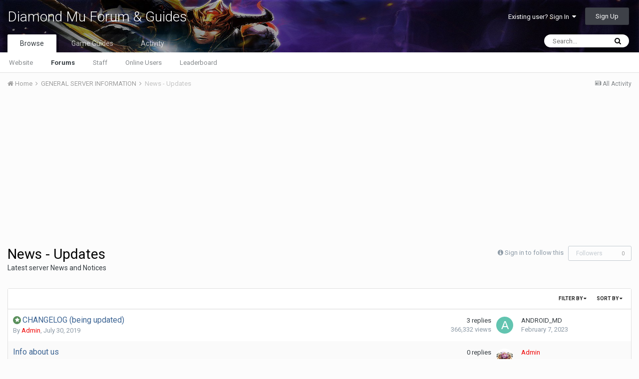

--- FILE ---
content_type: text/html;charset=UTF-8
request_url: https://forum.diamondmu.com/forum/4-news-updates/
body_size: 8734
content:
<!DOCTYPE html>
<html lang="en-US" dir="ltr">
	<head>
		<title>News - Updates - Diamond Mu Forum &amp; Guides</title>
		
			
		
		<!--[if lt IE 9]>
			<link rel="stylesheet" type="text/css" href="https://forum.diamondmu.com/uploads/css_built_1/5e61784858ad3c11f00b5706d12afe52_ie8.css.a43d075b3bb4efe8fe0bfe3d6a5653b5.css">
		    <script src="//forum.diamondmu.com/applications/core/interface/html5shiv/html5shiv.js"></script>
		<![endif]-->
		
<meta charset="utf-8">

	<meta name="viewport" content="width=device-width, initial-scale=1">


	
	


	<meta name="twitter:card" content="summary" />



	
		
	

	
		
			
				<meta name="description" content="

	Latest server News and Notices

">
			
		
	

	
		
			
				<meta property="og:title" content="News - Updates">
			
		
	

	
		
			
				<meta property="og:description" content="

	Latest server News and Notices

">
			
		
	

	
		
			
				<meta property="og:site_name" content="Diamond Mu Forum &amp; Guides">
			
		
	

	
		
			
				<meta property="og:locale" content="en_US">
			
		
	


	
		<link rel="canonical" href="https://forum.diamondmu.com/forum/4-news-updates/" />
	

<link rel="alternate" type="application/rss+xml" title="Recent Forum Topics" href="https://forum.diamondmu.com/rss/1-recent-forum-topics.xml/" /><link rel="alternate" type="application/rss+xml" title="News - Updates Latest Topics" href="https://forum.diamondmu.com/forum/4-news-updates.xml/" />


<link rel="manifest" href="https://forum.diamondmu.com/manifest.webmanifest/">
<meta name="msapplication-config" content="https://forum.diamondmu.com/browserconfig.xml/">
<meta name="msapplication-starturl" content="/">
<meta name="application-name" content="Diamond Mu Forum & Guides">
<meta name="apple-mobile-web-app-title" content="Diamond Mu Forum & Guides">

	<meta name="theme-color" content="#3d6594">






		


	
		<link href="https://fonts.googleapis.com/css?family=Roboto:300,300i,400,400i,700,700i" rel="stylesheet" referrerpolicy="origin">
	



	<link rel='stylesheet' href='https://forum.diamondmu.com/uploads/css_built_1/341e4a57816af3ba440d891ca87450ff_framework.css.50605431baffb8971aa8763175dda384.css?v=4e52a1ea3c' media='all'>

	<link rel='stylesheet' href='https://forum.diamondmu.com/uploads/css_built_1/05e81b71abe4f22d6eb8d1a929494829_responsive.css.48c1c5f67115453895531863a12894d5.css?v=4e52a1ea3c' media='all'>

	<link rel='stylesheet' href='https://forum.diamondmu.com/uploads/css_built_1/90eb5adf50a8c640f633d47fd7eb1778_core.css.8bd4a099a66abf49ceb83fb8293788d0.css?v=4e52a1ea3c' media='all'>

	<link rel='stylesheet' href='https://forum.diamondmu.com/uploads/css_built_1/5a0da001ccc2200dc5625c3f3934497d_core_responsive.css.3b570c42f9e608d8f29d2268f19de0ce.css?v=4e52a1ea3c' media='all'>

	<link rel='stylesheet' href='https://forum.diamondmu.com/uploads/css_built_1/62e269ced0fdab7e30e026f1d30ae516_forums.css.3c6b5dc13f5025a1d68fba5fcfc1ff0c.css?v=4e52a1ea3c' media='all'>

	<link rel='stylesheet' href='https://forum.diamondmu.com/uploads/css_built_1/76e62c573090645fb99a15a363d8620e_forums_responsive.css.cbbbc463a8b96d37397fb66b120d19d5.css?v=4e52a1ea3c' media='all'>




<link rel='stylesheet' href='https://forum.diamondmu.com/uploads/css_built_1/258adbb6e4f3e83cd3b355f84e3fa002_custom.css.f7f30049245ca288107e0531d6e93c32.css?v=4e52a1ea3c' media='all'>



		
		

	
	
		
		<link rel='shortcut icon' href='https://forum.diamondmu.com/uploads/monthly_2019_05/apple-touch-icon3.png' type="image/png" sizes="180x180">
	

	</head>
	<body class='ipsApp ipsApp_front ipsJS_none ipsClearfix' data-controller='core.front.core.app' data-message="" data-pageApp='forums' data-pageLocation='front' data-pageModule='forums' data-pageController='forums' data-pageID='4'>
		<a href='#elContent' class='ipsHide' title='Go to main content on this page' accesskey='m'>Jump to content</a>
		<div id='ipsLayout_header' class='ipsClearfix'>
			
<!--
you code page of updateWarning
-->
			
<ul id='elMobileNav' class='ipsList_inline ipsResponsive_hideDesktop ipsResponsive_block' data-controller='core.front.core.mobileNav'>
	
		
			
			
				
					<li id='elMobileBreadcrumb'>
						<a href='https://forum.diamondmu.com/forum/3-general-server-information/'>
							<span>GENERAL SERVER INFORMATION</span>
						</a>
					</li>
				
				
			
				
				
			
		
	
	
	
	<li >
		<a data-action="defaultStream" class='ipsType_light'  href='https://forum.diamondmu.com/discover/'><i class='icon-newspaper'></i></a>
	</li>

	

	
		<li class='ipsJS_show'>
			<a href='https://forum.diamondmu.com/search/'><i class='fa fa-search'></i></a>
		</li>
	
	<li data-ipsDrawer data-ipsDrawer-drawerElem='#elMobileDrawer'>
		<a href='#'>
			
			
				
			
			
			
			<i class='fa fa-navicon'></i>
		</a>
	</li>
</ul>
			<header>
				<div class='ipsLayout_container'>
					

<a href='https://forum.diamondmu.com/' id='elSiteTitle' accesskey='1'>Diamond Mu Forum & Guides</a>

					

	<ul id='elUserNav' class='ipsList_inline cSignedOut ipsClearfix ipsResponsive_hidePhone ipsResponsive_block'>
		
		<li id='elSignInLink'>
			<a href='https://forum.diamondmu.com/login/' data-ipsMenu-closeOnClick="false" data-ipsMenu id='elUserSignIn'>
				Existing user? Sign In &nbsp;<i class='fa fa-caret-down'></i>
			</a>
			
<div id='elUserSignIn_menu' class='ipsMenu ipsMenu_auto ipsHide'>
	<form accept-charset='utf-8' method='post' action='https://forum.diamondmu.com/login/' data-controller="core.global.core.login">
		<input type="hidden" name="csrfKey" value="6419658e6407e0e08c506dc13b5ddb79">
		<input type="hidden" name="ref" value="aHR0cHM6Ly9mb3J1bS5kaWFtb25kbXUuY29tL2ZvcnVtLzQtbmV3cy11cGRhdGVzLw==">
		<div data-role="loginForm">
			
			
			
				
<div class="ipsPad ipsForm ipsForm_vertical">
	<h4 class="ipsType_sectionHead">Sign In</h4>
	<br><br>
	<ul class='ipsList_reset'>
		<li class="ipsFieldRow ipsFieldRow_noLabel ipsFieldRow_fullWidth">
			
			
				<input type="email" placeholder="Email Address" name="auth">
			
		</li>
		<li class="ipsFieldRow ipsFieldRow_noLabel ipsFieldRow_fullWidth">
			<input type="password" placeholder="Password" name="password">
		</li>
		<li class="ipsFieldRow ipsFieldRow_checkbox ipsClearfix">
			<span class="ipsCustomInput">
				<input type="checkbox" name="remember_me" id="remember_me_checkbox" value="1" checked aria-checked="true">
				<span></span>
			</span>
			<div class="ipsFieldRow_content">
				<label class="ipsFieldRow_label" for="remember_me_checkbox">Remember me</label>
				<span class="ipsFieldRow_desc">Not recommended on shared computers</span>
			</div>
		</li>
		
			<li class="ipsFieldRow ipsFieldRow_checkbox ipsClearfix">
				<span class="ipsCustomInput">
					<input type="checkbox" name="anonymous" id="anonymous_checkbox" value="1" aria-checked="false">
					<span></span>
				</span>
				<div class="ipsFieldRow_content">
					<label class="ipsFieldRow_label" for="anonymous_checkbox">Sign in anonymously</label>
				</div>
			</li>
		
		<li class="ipsFieldRow ipsFieldRow_fullWidth">
			<br>
			<button type="submit" name="_processLogin" value="usernamepassword" class="ipsButton ipsButton_primary ipsButton_small" id="elSignIn_submit">Sign In</button>
			
				<br>
				<p class="ipsType_right ipsType_small">
					
						<a href='https://forum.diamondmu.com/lostpassword/' data-ipsDialog data-ipsDialog-title='Forgot your password?'>
					
					Forgot your password?</a>
				</p>
			
		</li>
	</ul>
</div>
			
		</div>
	</form>
</div>
		</li>
		
			<li>
				
					<a href='https://forum.diamondmu.com/register/' data-ipsDialog data-ipsDialog-size='narrow' data-ipsDialog-title='Sign Up' id='elRegisterButton' class='ipsButton ipsButton_normal ipsButton_primary'>Sign Up</a>
				
			</li>
		
	</ul>

				</div>
			</header>
			

	<nav data-controller='core.front.core.navBar' class=''>
		<div class='ipsNavBar_primary ipsLayout_container  ipsClearfix'>
			

	<div id="elSearchWrapper" class="ipsPos_right">
		<div id='elSearch' class='' data-controller='core.front.core.quickSearch'>
			<form accept-charset='utf-8' action='//forum.diamondmu.com/search/?do=quicksearch' method='post'>
				<input type='search' id='elSearchField' placeholder='Search...' name='q' autocomplete='off'>
				<button class='cSearchSubmit' type="submit"><i class="fa fa-search"></i></button>
				<div id="elSearchExpanded">
					<div class="ipsMenu_title">
						Search In
					</div>
					<ul class="ipsSideMenu_list ipsSideMenu_withRadios ipsSideMenu_small ipsType_normal" data-ipsSideMenu data-ipsSideMenu-type="radio" data-ipsSideMenu-responsive="false" data-role="searchContexts">
						<li>
							<span class='ipsSideMenu_item ipsSideMenu_itemActive' data-ipsMenuValue='all'>
								<input type="radio" name="type" value="all" checked id="elQuickSearchRadio_type_all">
								<label for='elQuickSearchRadio_type_all' id='elQuickSearchRadio_type_all_label'>Everywhere</label>
							</span>
						</li>
						
						
							<li>
								<span class='ipsSideMenu_item' data-ipsMenuValue='forums_topic'>
									<input type="radio" name="type" value="forums_topic" id="elQuickSearchRadio_type_forums_topic">
									<label for='elQuickSearchRadio_type_forums_topic' id='elQuickSearchRadio_type_forums_topic_label'>Topics</label>
								</span>
							</li>
						
						
							
								<li>
									<span class='ipsSideMenu_item' data-ipsMenuValue='contextual_{&quot;type&quot;:&quot;forums_topic&quot;,&quot;nodes&quot;:4}'>
										<input type="radio" name="type" value='contextual_{&quot;type&quot;:&quot;forums_topic&quot;,&quot;nodes&quot;:4}' id='elQuickSearchRadio_type_contextual_{&quot;type&quot;:&quot;forums_topic&quot;,&quot;nodes&quot;:4}'>
										<label for='elQuickSearchRadio_type_contextual_{&quot;type&quot;:&quot;forums_topic&quot;,&quot;nodes&quot;:4}' id='elQuickSearchRadio_type_contextual_{&quot;type&quot;:&quot;forums_topic&quot;,&quot;nodes&quot;:4}_label'>This Forum</label>
									</span>
								</li>
							
						
						<li data-role="showMoreSearchContexts">
							<span class='ipsSideMenu_item' data-action="showMoreSearchContexts" data-exclude="forums_topic">
								More options...
							</span>
						</li>
					</ul>
					<div class="ipsMenu_title">
						Find results that contain...
					</div>
					<ul class='ipsSideMenu_list ipsSideMenu_withRadios ipsSideMenu_small ipsType_normal' role="radiogroup" data-ipsSideMenu data-ipsSideMenu-type="radio" data-ipsSideMenu-responsive="false" data-filterType='andOr'>
						
							<li>
								<span class='ipsSideMenu_item ipsSideMenu_itemActive' data-ipsMenuValue='or'>
									<input type="radio" name="search_and_or" value="or" checked id="elRadio_andOr_or">
									<label for='elRadio_andOr_or' id='elField_andOr_label_or'><em>Any</em> of my search term words</label>
								</span>
							</li>
						
							<li>
								<span class='ipsSideMenu_item ' data-ipsMenuValue='and'>
									<input type="radio" name="search_and_or" value="and"  id="elRadio_andOr_and">
									<label for='elRadio_andOr_and' id='elField_andOr_label_and'><em>All</em> of my search term words</label>
								</span>
							</li>
						
					</ul>
					<div class="ipsMenu_title">
						Find results in...
					</div>
					<ul class='ipsSideMenu_list ipsSideMenu_withRadios ipsSideMenu_small ipsType_normal' role="radiogroup" data-ipsSideMenu data-ipsSideMenu-type="radio" data-ipsSideMenu-responsive="false" data-filterType='searchIn'>
						<li>
							<span class='ipsSideMenu_item ipsSideMenu_itemActive' data-ipsMenuValue='all'>
								<input type="radio" name="search_in" value="all" checked id="elRadio_searchIn_and">
								<label for='elRadio_searchIn_and' id='elField_searchIn_label_all'>Content titles and body</label>
							</span>
						</li>
						<li>
							<span class='ipsSideMenu_item' data-ipsMenuValue='titles'>
								<input type="radio" name="search_in" value="titles" id="elRadio_searchIn_titles">
								<label for='elRadio_searchIn_titles' id='elField_searchIn_label_titles'>Content titles only</label>
							</span>
						</li>
					</ul>
				</div>
			</form>
		</div>
	</div>

			<ul data-role="primaryNavBar" class='ipsResponsive_showDesktop ipsResponsive_block'>
				


	
		
		
			
		
		<li class='ipsNavBar_active' data-active id='elNavSecondary_1' data-role="navBarItem" data-navApp="core" data-navExt="CustomItem">
			
			
				<a href="https://forum.diamondmu.com"  data-navItem-id="1" data-navDefault>
					Browse
				</a>
			
			
				<ul class='ipsNavBar_secondary ' data-role='secondaryNavBar'>
					


	
		
		
		<li  id='elNavSecondary_35' data-role="navBarItem" data-navApp="core" data-navExt="CustomItem">
			
			
				<a href="https://www.diamondmu.com" target='_blank' rel="noopener" data-navItem-id="35" >
					Website
				</a>
			
			
		</li>
	
	

	
		
		
			
		
		<li class='ipsNavBar_active' data-active id='elNavSecondary_10' data-role="navBarItem" data-navApp="forums" data-navExt="Forums">
			
			
				<a href="https://forum.diamondmu.com"  data-navItem-id="10" data-navDefault>
					Forums
				</a>
			
			
		</li>
	
	

	
	

	
		
		
		<li  id='elNavSecondary_32' data-role="navBarItem" data-navApp="core" data-navExt="StaffDirectory">
			
			
				<a href="https://forum.diamondmu.com/staff/"  data-navItem-id="32" >
					Staff
				</a>
			
			
		</li>
	
	

	
		
		
		<li  id='elNavSecondary_33' data-role="navBarItem" data-navApp="core" data-navExt="OnlineUsers">
			
			
				<a href="https://forum.diamondmu.com/online/"  data-navItem-id="33" >
					Online Users
				</a>
			
			
		</li>
	
	

	
		
		
		<li  id='elNavSecondary_34' data-role="navBarItem" data-navApp="core" data-navExt="Leaderboard">
			
			
				<a href="https://forum.diamondmu.com/leaderboard/"  data-navItem-id="34" >
					Leaderboard
				</a>
			
			
		</li>
	
	

					<li class='ipsHide' id='elNavigationMore_1' data-role='navMore'>
						<a href='#' data-ipsMenu data-ipsMenu-appendTo='#elNavigationMore_1' id='elNavigationMore_1_dropdown'>More <i class='fa fa-caret-down'></i></a>
						<ul class='ipsHide ipsMenu ipsMenu_auto' id='elNavigationMore_1_dropdown_menu' data-role='moreDropdown'></ul>
					</li>
				</ul>
			
		</li>
	
	

	
		
		
		<li  id='elNavSecondary_36' data-role="navBarItem" data-navApp="core" data-navExt="CustomItem">
			
			
				<a href="https://forum.diamondmu.com/forum/7-game-guides/"  data-navItem-id="36" >
					Game Guides
				</a>
			
			
		</li>
	
	

	
		
		
		<li  id='elNavSecondary_2' data-role="navBarItem" data-navApp="core" data-navExt="CustomItem">
			
			
				<a href="https://forum.diamondmu.com/discover/"  data-navItem-id="2" >
					Activity
				</a>
			
			
				<ul class='ipsNavBar_secondary ipsHide' data-role='secondaryNavBar'>
					


	
		
		
		<li  id='elNavSecondary_4' data-role="navBarItem" data-navApp="core" data-navExt="AllActivity">
			
			
				<a href="https://forum.diamondmu.com/discover/"  data-navItem-id="4" >
					All Activity
				</a>
			
			
		</li>
	
	

	
	

	
	

	
	

	
		
		
		<li  id='elNavSecondary_8' data-role="navBarItem" data-navApp="core" data-navExt="Search">
			
			
				<a href="https://forum.diamondmu.com/search/"  data-navItem-id="8" >
					Search
				</a>
			
			
		</li>
	
	

	
	

					<li class='ipsHide' id='elNavigationMore_2' data-role='navMore'>
						<a href='#' data-ipsMenu data-ipsMenu-appendTo='#elNavigationMore_2' id='elNavigationMore_2_dropdown'>More <i class='fa fa-caret-down'></i></a>
						<ul class='ipsHide ipsMenu ipsMenu_auto' id='elNavigationMore_2_dropdown_menu' data-role='moreDropdown'></ul>
					</li>
				</ul>
			
		</li>
	
	

				<li class='ipsHide' id='elNavigationMore' data-role='navMore'>
					<a href='#' data-ipsMenu data-ipsMenu-appendTo='#elNavigationMore' id='elNavigationMore_dropdown'>More</a>
					<ul class='ipsNavBar_secondary ipsHide' data-role='secondaryNavBar'>
						<li class='ipsHide' id='elNavigationMore_more' data-role='navMore'>
							<a href='#' data-ipsMenu data-ipsMenu-appendTo='#elNavigationMore_more' id='elNavigationMore_more_dropdown'>More <i class='fa fa-caret-down'></i></a>
							<ul class='ipsHide ipsMenu ipsMenu_auto' id='elNavigationMore_more_dropdown_menu' data-role='moreDropdown'></ul>
						</li>
					</ul>
				</li>
			</ul>
		</div>
	</nav>

		</div>
		<main id='ipsLayout_body' class='ipsLayout_container'>
			<div id='ipsLayout_contentArea'>
				<div id='ipsLayout_contentWrapper'>
					
<nav class='ipsBreadcrumb ipsBreadcrumb_top ipsFaded_withHover'>
	

	<ul class='ipsList_inline ipsPos_right'>
		
		<li >
			<a data-action="defaultStream" class='ipsType_light '  href='https://forum.diamondmu.com/discover/'><i class='icon-newspaper'></i> <span>All Activity</span></a>
		</li>
		
	</ul>

	<ul data-role="breadcrumbList">
		<li>
			<a title="Home" href='https://forum.diamondmu.com/'>
				<span><i class='fa fa-home'></i> Home <i class='fa fa-angle-right'></i></span>
			</a>
		</li>
		
		
			<li>
				
					<a href='https://forum.diamondmu.com/forum/3-general-server-information/'>
						<span>GENERAL SERVER INFORMATION <i class='fa fa-angle-right'></i></span>
					</a>
				
			</li>
		
			<li>
				
					News - Updates
				
			</li>
		
	</ul>
</nav>
					
					<div id='ipsLayout_mainArea'>
						<a id='elContent'></a>
						<script async src="//pagead2.googlesyndication.com/pagead/js/adsbygoogle.js"></script>
<!-- Diamond Mu automatic size -->
<ins class="adsbygoogle"
     style="display:block"
     data-ad-client="ca-pub-4336545539906362"
     data-ad-slot="5410277340"
     data-ad-format="auto"
     data-full-width-responsive="true"></ins>
<script>
(adsbygoogle = window.adsbygoogle || []).push({});
</script>
						
						
						

	




						




	
	<div class="ipsPageHeader ipsClearfix">
		<header class='ipsSpacer_bottom'>
			
			<h1 class="ipsType_pageTitle">News - Updates</h1>
			
				<div class='ipsPos_right ipsResponsive_noFloat ipsResponsive_hidePhone'>
					

<div data-followApp='forums' data-followArea='forum' data-followID='4' data-controller='core.front.core.followButton'>
	
		<span class='ipsType_light ipsType_blendLinks ipsResponsive_hidePhone ipsResponsive_inline'><i class='fa fa-info-circle'></i> <a href='https://forum.diamondmu.com/login/' title='Go to the sign in page'>Sign in to follow this</a>&nbsp;&nbsp;</span>
	
	

	<div class="ipsFollow ipsPos_middle ipsButton ipsButton_link ipsButton_verySmall ipsButton_disabled" data-role="followButton">
		
			<span>Followers</span>
			<span class='ipsCommentCount'>0</span>
		
	</div>

</div>
				</div>
			
			
				

<div class='ipsType_richText ipsType_normal' data-controller='core.front.core.lightboxedImages' >
	
<p>
	Latest server News and Notices
</p>

</div>
			

			
		</header>
	</div>
	
	

<div data-controller='forums.front.forum.forumPage'>
	<ul class="ipsToolList ipsToolList_horizontal ipsClearfix ipsSpacer_both">
		


	</ul>
	
<div class='ipsBox' data-baseurl='https://forum.diamondmu.com/forum/4-news-updates/' data-resort='listResort' data-tableID='topics'  data-controller='core.global.core.table'>
	
		<h2 class='ipsType_sectionTitle ipsHide ipsType_medium ipsType_reset ipsClear'>2 topics in this forum</h2>
	

	
	<div class="ipsButtonBar ipsPad_half ipsClearfix ipsClear">
		

		<ul class="ipsButtonRow ipsPos_right ipsClearfix">
			
				<li>
					<a href="#elSortByMenu_menu" id="elSortByMenu_f6c84813249722bfd77341bdff41e66f" data-role='sortButton' data-ipsMenu data-ipsMenu-activeClass="ipsButtonRow_active" data-ipsMenu-selectable="radio">Sort By <i class="fa fa-caret-down"></i></a>
					<ul class="ipsMenu ipsMenu_auto ipsMenu_withStem ipsMenu_selectable ipsHide" id="elSortByMenu_f6c84813249722bfd77341bdff41e66f_menu">
						
						
							<li class="ipsMenu_item ipsMenu_itemChecked" data-ipsMenuValue="last_post" data-sortDirection='desc'><a href="https://forum.diamondmu.com/forum/4-news-updates/?sortby=last_post&amp;sortdirection=desc">Recently Updated</a></li>
						
							<li class="ipsMenu_item " data-ipsMenuValue="title" data-sortDirection='asc'><a href="https://forum.diamondmu.com/forum/4-news-updates/?sortby=title&amp;sortdirection=asc">Title</a></li>
						
							<li class="ipsMenu_item " data-ipsMenuValue="start_date" data-sortDirection='desc'><a href="https://forum.diamondmu.com/forum/4-news-updates/?sortby=start_date&amp;sortdirection=desc">Start Date</a></li>
						
							<li class="ipsMenu_item " data-ipsMenuValue="views" data-sortDirection='desc'><a href="https://forum.diamondmu.com/forum/4-news-updates/?sortby=views&amp;sortdirection=desc">Most Viewed</a></li>
						
							<li class="ipsMenu_item " data-ipsMenuValue="posts" data-sortDirection='desc'><a href="https://forum.diamondmu.com/forum/4-news-updates/?sortby=posts&amp;sortdirection=desc">Most Replies</a></li>
						
						
							<li class="ipsMenu_item " data-noSelect="true">
								<a href='https://forum.diamondmu.com/forum/4-news-updates/?advancedSearchForm=1&amp;sortby=forums_topics.last_post&amp;sortdirection=DESC' data-ipsDialog data-ipsDialog-title='Custom Sort'>Custom</a>
							</li>
						
					</ul>
				</li>
			
			
				<li>
					<a href="#elFilterByMenu_menu" id="elFilterByMenu_f6c84813249722bfd77341bdff41e66f" data-role='tableFilterMenu' data-ipsMenu data-ipsMenu-activeClass="ipsButtonRow_active" data-ipsMenu-selectable="radio">Filter By <i class="fa fa-caret-down"></i></a>
					<ul class='ipsMenu ipsMenu_auto ipsMenu_withStem ipsMenu_selectable ipsHide' data-role="tableFilterMenu" id='elFilterByMenu_f6c84813249722bfd77341bdff41e66f_menu'>
						<li data-action="tableFilter" data-ipsMenuValue='' class='ipsMenu_item ipsMenu_itemChecked'>
							<a href='https://forum.diamondmu.com/forum/4-news-updates/?filter=&amp;sortby=forums_topics.last_post&amp;sortdirection=DESC'>All</a>
						</li>
						
							<li data-action="tableFilter" data-ipsMenuValue='topics_with_best_answers' class='ipsMenu_item '>
								<a href='https://forum.diamondmu.com/forum/4-news-updates/?filter=topics_with_best_answers&amp;sortby=forums_topics.last_post&amp;sortdirection=DESC'>Topics With Best Answers</a>
							</li>
						
							<li data-action="tableFilter" data-ipsMenuValue='topics_without_best_answers' class='ipsMenu_item '>
								<a href='https://forum.diamondmu.com/forum/4-news-updates/?filter=topics_without_best_answers&amp;sortby=forums_topics.last_post&amp;sortdirection=DESC'>Topics Without Best Answers</a>
							</li>
						
					</ul>
				</li>
			
		</ul>

		
	</div>
	
	
		
			<ol class='ipsDataList ipsDataList_zebra ipsClear cForumTopicTable  cTopicList ' id='elTable_f6c84813249722bfd77341bdff41e66f' data-role="tableRows">
				


	
	

	
	


	
	
		
		
		
		
			<li class="ipsDataItem ipsDataItem_responsivePhoto   " data-rowid="83">
				
				<div class="ipsDataItem_main">
					<h4 class="ipsDataItem_title ipsContained_container">
						

						
						
						
														
							
							
								<span><span class="ipsBadge ipsBadge_icon ipsBadge_small ipsBadge_positive" data-ipstooltip title="Featured"><i class="fa fa-star"></i></span></span>
							
						
										
												
						
						<span class="ipsType_break ipsContained">
							 <a href="https://forum.diamondmu.com/topic/83-changelog-being-updated/" class="" title="CHANGELOG (being updated) "  data-ipshover data-ipshover-target="https://forum.diamondmu.com/topic/83-changelog-being-updated/?preview=1" data-ipshover-timeout="1.5" >
								<span>
									CHANGELOG (being updated)
								</span>
							</a>

							
						</span>
					</h4>
					<div class="ipsDataItem_meta ipsType_reset ipsType_light ipsType_blendLinks">
						<span>
							By 

<a href='https://forum.diamondmu.com/profile/1-admin/' data-ipsHover data-ipsHover-target='https://forum.diamondmu.com/profile/1-admin/?do=hovercard&amp;referrer=https%253A%252F%252Fforum.diamondmu.com%252Fforum%252F4-news-updates%252F' title="Go to Admin's profile" class="ipsType_break"><span class='admin'>Admin</span></a>, 
						</span><time datetime='2019-07-30T11:52:40Z' title='07/30/2019 11:52  AM' data-short='6 yr'>July 30, 2019</time>
						
						
					</div>
				</div>
				<ul class="ipsDataItem_stats">
					
						<li >
							<span class="ipsDataItem_stats_number">3</span>
							<span class="ipsDataItem_stats_type"> replies</span>
							
						</li>
					
						<li class="ipsType_light" >
							<span class="ipsDataItem_stats_number">366,332</span>
							<span class="ipsDataItem_stats_type"> views</span>
							
						</li>
					
				</ul>
				<ul class="ipsDataItem_lastPoster ipsDataItem_withPhoto ipsType_blendLinks">
					<li>
						
							


	<a href="https://forum.diamondmu.com/profile/873-android_md/" data-ipsHover data-ipsHover-target="https://forum.diamondmu.com/profile/873-android_md/?do=hovercard" class="ipsUserPhoto ipsUserPhoto_tiny" title="Go to ANDROID_MD's profile">
		<img src='data:image/svg+xml,%3Csvg%20xmlns%3D%22http%3A%2F%2Fwww.w3.org%2F2000%2Fsvg%22%20viewBox%3D%220%200%201024%201024%22%20style%3D%22background%3A%2362c4b0%22%3E%3Cg%3E%3Ctext%20text-anchor%3D%22middle%22%20dy%3D%22.35em%22%20x%3D%22512%22%20y%3D%22512%22%20fill%3D%22%23ffffff%22%20font-size%3D%22700%22%20font-family%3D%22-apple-system%2C%20BlinkMacSystemFont%2C%20Roboto%2C%20Helvetica%2C%20Arial%2C%20sans-serif%22%3EA%3C%2Ftext%3E%3C%2Fg%3E%3C%2Fsvg%3E' alt='ANDROID_MD'>
	</a>

						
					</li>
					<li>
						
							

<a href='https://forum.diamondmu.com/profile/873-android_md/' data-ipsHover data-ipsHover-target='https://forum.diamondmu.com/profile/873-android_md/?do=hovercard&amp;referrer=https%253A%252F%252Fforum.diamondmu.com%252Fforum%252F4-news-updates%252F' title="Go to ANDROID_MD's profile" class="ipsType_break">ANDROID_MD</a>
						
					</li>
					<li class="ipsType_light">
						<a href="https://forum.diamondmu.com/topic/83-changelog-being-updated/?do=getLastComment" title="Go to last post" class="ipsType_blendLinks">
							<time datetime='2023-02-07T17:56:00Z' title='02/07/2023 05:56  PM' data-short='2 yr'>February 7, 2023</time>
						</a>
					</li>
				</ul>
				
			</li>
		
	
		
		
		
		
			<li class="ipsDataItem ipsDataItem_responsivePhoto   " data-rowid="9">
				
				<div class="ipsDataItem_main">
					<h4 class="ipsDataItem_title ipsContained_container">
						

						
						
						
										
												
						
						<span class="ipsType_break ipsContained">
							 <a href="https://forum.diamondmu.com/topic/9-info-about-us/" class="" title="Info about us "  data-ipshover data-ipshover-target="https://forum.diamondmu.com/topic/9-info-about-us/?preview=1" data-ipshover-timeout="1.5" >
								<span>
									Info about us
								</span>
							</a>

							
						</span>
					</h4>
					<div class="ipsDataItem_meta ipsType_reset ipsType_light ipsType_blendLinks">
						<span>
							By 

<a href='https://forum.diamondmu.com/profile/1-admin/' data-ipsHover data-ipsHover-target='https://forum.diamondmu.com/profile/1-admin/?do=hovercard&amp;referrer=https%253A%252F%252Fforum.diamondmu.com%252Fforum%252F4-news-updates%252F' title="Go to Admin's profile" class="ipsType_break"><span class='admin'>Admin</span></a>, 
						</span><time datetime='2019-06-26T12:29:57Z' title='06/26/2019 12:29  PM' data-short='6 yr'>June 26, 2019</time>
						
						
					</div>
				</div>
				<ul class="ipsDataItem_stats">
					
						<li >
							<span class="ipsDataItem_stats_number">0</span>
							<span class="ipsDataItem_stats_type"> replies</span>
							
						</li>
					
						<li class="ipsType_light" >
							<span class="ipsDataItem_stats_number">450,277</span>
							<span class="ipsDataItem_stats_type"> views</span>
							
						</li>
					
				</ul>
				<ul class="ipsDataItem_lastPoster ipsDataItem_withPhoto ipsType_blendLinks">
					<li>
						
							


	<a href="https://forum.diamondmu.com/profile/1-admin/" data-ipsHover data-ipsHover-target="https://forum.diamondmu.com/profile/1-admin/?do=hovercard" class="ipsUserPhoto ipsUserPhoto_tiny" title="Go to Admin's profile">
		<img src='https://forum.diamondmu.com/uploads/monthly_2019_05/logo.thumb.png.bd257e2dffe0d148057147dfe0f18c39.png' alt='Admin'>
	</a>

						
					</li>
					<li>
						
							

<a href='https://forum.diamondmu.com/profile/1-admin/' data-ipsHover data-ipsHover-target='https://forum.diamondmu.com/profile/1-admin/?do=hovercard&amp;referrer=https%253A%252F%252Fforum.diamondmu.com%252Fforum%252F4-news-updates%252F' title="Go to Admin's profile" class="ipsType_break"><span class='admin'>Admin</span></a>
						
					</li>
					<li class="ipsType_light">
						<a href="https://forum.diamondmu.com/topic/9-info-about-us/?do=getLastComment" title="Go to last post" class="ipsType_blendLinks">
							<time datetime='2021-05-25T23:36:03Z' title='05/25/2021 11:36  PM' data-short='4 yr'>May 25, 2021</time>
						</a>
					</li>
				</ul>
				
			</li>
		
	

			</ol>
		
	

	
</div>
</div>

	<div class='ipsResponsive_showPhone ipsResponsive_block ipsSpacer ipsSpacer_both'>
		

<div data-followApp='forums' data-followArea='forum' data-followID='4' data-controller='core.front.core.followButton'>
	
		<span class='ipsType_light ipsType_blendLinks ipsResponsive_hidePhone ipsResponsive_inline'><i class='fa fa-info-circle'></i> <a href='https://forum.diamondmu.com/login/' title='Go to the sign in page'>Sign in to follow this</a>&nbsp;&nbsp;</span>
	
	

	<div class="ipsFollow ipsPos_middle ipsButton ipsButton_link ipsButton_verySmall ipsButton_disabled" data-role="followButton">
		
			<span>Followers</span>
			<span class='ipsCommentCount'>0</span>
		
	</div>

</div>
	</div>



						


					</div>
					


					
<nav class='ipsBreadcrumb ipsBreadcrumb_bottom ipsFaded_withHover'>
	
		


	<a href='#' id='elRSS' class='ipsPos_right ipsType_large' title='Available RSS feeds' data-ipsTooltip data-ipsMenu data-ipsMenu-above><i class='fa fa-rss-square'></i></a>
	<ul id='elRSS_menu' class='ipsMenu ipsMenu_auto ipsHide'>
		
			<li class='ipsMenu_item'><a title="Recent Forum Topics" href="https://forum.diamondmu.com/rss/1-recent-forum-topics.xml/">Recent Forum Topics</a></li>
		
			<li class='ipsMenu_item'><a title="News - Updates Latest Topics" href="https://forum.diamondmu.com/forum/4-news-updates.xml/">News - Updates Latest Topics</a></li>
		
	</ul>

	

	<ul class='ipsList_inline ipsPos_right'>
		
		<li >
			<a data-action="defaultStream" class='ipsType_light '  href='https://forum.diamondmu.com/discover/'><i class='icon-newspaper'></i> <span>All Activity</span></a>
		</li>
		
	</ul>

	<ul data-role="breadcrumbList">
		<li>
			<a title="Home" href='https://forum.diamondmu.com/'>
				<span><i class='fa fa-home'></i> Home <i class='fa fa-angle-right'></i></span>
			</a>
		</li>
		
		
			<li>
				
					<a href='https://forum.diamondmu.com/forum/3-general-server-information/'>
						<span>GENERAL SERVER INFORMATION <i class='fa fa-angle-right'></i></span>
					</a>
				
			</li>
		
			<li>
				
					News - Updates
				
			</li>
		
	</ul>
</nav>
				</div>
			</div>
			
		</main>
		<footer id='ipsLayout_footer' class='ipsClearfix'>
			<div class='ipsLayout_container'>
				<script async src="//pagead2.googlesyndication.com/pagead/js/adsbygoogle.js"></script>
<!-- Diamond Mu automatic size -->
<ins class="adsbygoogle"
     style="display:block"
     data-ad-client="ca-pub-4336545539906362"
     data-ad-slot="5410277340"
     data-ad-format="auto"
     data-full-width-responsive="true"></ins>
<script>
(adsbygoogle = window.adsbygoogle || []).push({});
</script>
				

<ul id='elFooterSocialLinks' class='ipsList_inline ipsType_center ipsSpacer_top'>
	

	
		<li class='cUserNav_icon'>
			<a href='https://www.facebook.com/DiamondMuOnline/' target='_blank' class='cShareLink cShareLink_facebook' rel='noopener noreferrer'><i class='fa fa-facebook'></i></a>
		</li>
	

</ul>


<ul class='ipsList_inline ipsType_center ipsSpacer_top' id="elFooterLinks">
	
	
	
	
	
	
		<li><a rel="nofollow" href='https://forum.diamondmu.com/contact/' >Contact Us</a></li>
	
</ul>	


<p id='elCopyright'></p>
			</div>
		</footer>
		
<div id='elMobileDrawer' class='ipsDrawer ipsHide'>
	<a href='#' class='ipsDrawer_close' data-action='close'><span>&times;</span></a>
	<div class='ipsDrawer_menu'>
		<div class='ipsDrawer_content'>
			

			<div class='ipsSpacer_bottom ipsPad'>
				<ul class='ipsToolList ipsToolList_vertical'>
					
						<li>
							<a href='https://forum.diamondmu.com/login/' class='ipsButton ipsButton_light ipsButton_small ipsButton_fullWidth'>Existing user? Sign In</a>
						</li>
						
							<li>
								
									<a href='https://forum.diamondmu.com/register/' data-ipsDialog data-ipsDialog-size='narrow' data-ipsDialog-title='Sign Up' data-ipsDialog-fixed='true' id='elRegisterButton_mobile' class='ipsButton ipsButton_small ipsButton_fullWidth ipsButton_important'>Sign Up</a>
								
							</li>
						
					

					
				</ul>
			</div>

			<ul class='ipsDrawer_list'>
				

				
				
				
				
					
						
						
							<li class='ipsDrawer_itemParent'>
								<h4 class='ipsDrawer_title'><a href='#'>Browse</a></h4>
								<ul class='ipsDrawer_list'>
									<li data-action="back"><a href='#'>Back</a></li>
									
										<li><a href='https://forum.diamondmu.com'>Browse</a></li>
									
									
									
										


	
		
			<li>
				<a href='https://www.diamondmu.com' target='_blank' rel="noopener">
					Website
				</a>
			</li>
		
	

	
		
			<li>
				<a href='https://forum.diamondmu.com' >
					Forums
				</a>
			</li>
		
	

	

	
		
			<li>
				<a href='https://forum.diamondmu.com/staff/' >
					Staff
				</a>
			</li>
		
	

	
		
			<li>
				<a href='https://forum.diamondmu.com/online/' >
					Online Users
				</a>
			</li>
		
	

	
		
			<li>
				<a href='https://forum.diamondmu.com/leaderboard/' >
					Leaderboard
				</a>
			</li>
		
	

										
								</ul>
							</li>
						
					
				
					
						
						
							<li><a href='https://forum.diamondmu.com/forum/7-game-guides/' >Game Guides</a></li>
						
					
				
					
						
						
							<li class='ipsDrawer_itemParent'>
								<h4 class='ipsDrawer_title'><a href='#'>Activity</a></h4>
								<ul class='ipsDrawer_list'>
									<li data-action="back"><a href='#'>Back</a></li>
									
										<li><a href='https://forum.diamondmu.com/discover/'>Activity</a></li>
									
									
									
										


	
		
			<li>
				<a href='https://forum.diamondmu.com/discover/' >
					All Activity
				</a>
			</li>
		
	

	

	

	

	
		
			<li>
				<a href='https://forum.diamondmu.com/search/' >
					Search
				</a>
			</li>
		
	

	

										
								</ul>
							</li>
						
					
				
			</ul>
		</div>
	</div>
</div>

<div id='elMobileCreateMenuDrawer' class='ipsDrawer ipsHide'>
	<a href='#' class='ipsDrawer_close' data-action='close'><span>&times;</span></a>
	<div class='ipsDrawer_menu'>
		<div class='ipsDrawer_content ipsSpacer_bottom ipsPad'>
			<ul class='ipsDrawer_list'>
				<li class="ipsDrawer_listTitle ipsType_reset">Create New...</li>
				
			</ul>
		</div>
	</div>
</div>
		
		

	<script type='text/javascript'>
		var ipsDebug = false;		
	
		var CKEDITOR_BASEPATH = '//forum.diamondmu.com/applications/core/interface/ckeditor/ckeditor/';
	
		var ipsSettings = {
			
			
			cookie_path: "/",
			
			cookie_prefix: "ips4_",
			
			
			cookie_ssl: true,
			
			upload_imgURL: "",
			message_imgURL: "",
			notification_imgURL: "",
			baseURL: "//forum.diamondmu.com/",
			jsURL: "//forum.diamondmu.com/applications/core/interface/js/js.php",
			csrfKey: "6419658e6407e0e08c506dc13b5ddb79",
			antiCache: "4e52a1ea3c",
			disableNotificationSounds: false,
			useCompiledFiles: true,
			links_external: true,
			memberID: 0,
			lazyLoadEnabled: true,
			blankImg: "//forum.diamondmu.com/applications/core/interface/js/spacer.png",
			analyticsProvider: "none",
			viewProfiles: true,
			mapProvider: 'none',
			mapApiKey: '',
			
		};
	</script>





<script type='text/javascript' src='//forum.diamondmu.com/applications/core/interface/howler/howler.core.min.js?v=4e52a1ea3c' data-ips></script>


<script type='text/javascript' src='https://forum.diamondmu.com/uploads/javascript_global/root_library.js.2fdbadab3e9929ca103415e000bfd5f8.js?v=4e52a1ea3c' data-ips></script>


<script type='text/javascript' src='https://forum.diamondmu.com/uploads/javascript_global/root_js_lang_1.js.4c094519caf5a673b856ec88311f8d88.js?v=4e52a1ea3c' data-ips></script>


<script type='text/javascript' src='https://forum.diamondmu.com/uploads/javascript_global/root_framework.js.43b286d0f13916b1080d4713ee5372cb.js?v=4e52a1ea3c' data-ips></script>


<script type='text/javascript' src='https://forum.diamondmu.com/uploads/javascript_core/global_global_core.js.74198b5e95e34f64cdd62b046fc9991f.js?v=4e52a1ea3c' data-ips></script>


<script type='text/javascript' src='https://forum.diamondmu.com/uploads/javascript_global/root_front.js.1d3df0fee0337e6849b1f99ee2150309.js?v=4e52a1ea3c' data-ips></script>


<script type='text/javascript' src='https://forum.diamondmu.com/uploads/javascript_global/root_map.js.c579fdf53d09584f8d3575fb9a59924a.js?v=4e52a1ea3c' data-ips></script>



	<script type='text/javascript'>
		
			ips.setSetting( 'date_format', jQuery.parseJSON('"mm\/dd\/yy"') );
		
			ips.setSetting( 'date_first_day', jQuery.parseJSON('0') );
		
			ips.setSetting( 'remote_image_proxy', jQuery.parseJSON('0') );
		
			ips.setSetting( 'ipb_url_filter_option', jQuery.parseJSON('"none"') );
		
			ips.setSetting( 'url_filter_any_action', jQuery.parseJSON('"allow"') );
		
			ips.setSetting( 'bypass_profanity', jQuery.parseJSON('0') );
		
			ips.setSetting( 'emoji_style', jQuery.parseJSON('"twemoji"') );
		
			ips.setSetting( 'emoji_shortcodes', jQuery.parseJSON('"1"') );
		
			ips.setSetting( 'emoji_ascii', jQuery.parseJSON('"1"') );
		
			ips.setSetting( 'emoji_cache', jQuery.parseJSON('1557143311') );
		
		
	</script>



<script type='application/ld+json'>
{
    "@context": "http://www.schema.org",
    "publisher": "https://forum.diamondmu.com/#organization",
    "@type": "WebSite",
    "@id": "https://forum.diamondmu.com/#website",
    "mainEntityOfPage": "https://forum.diamondmu.com/",
    "name": "Diamond Mu Forum \u0026 Guides",
    "url": "https://forum.diamondmu.com/",
    "potentialAction": {
        "type": "SearchAction",
        "query-input": "required name=query",
        "target": "https://forum.diamondmu.com/search/?q={query}"
    },
    "inLanguage": [
        {
            "@type": "Language",
            "name": "English (USA)",
            "alternateName": "en-US"
        }
    ]
}	
</script>

<script type='application/ld+json'>
{
    "@context": "http://www.schema.org",
    "@type": "Organization",
    "@id": "https://forum.diamondmu.com/#organization",
    "mainEntityOfPage": "https://forum.diamondmu.com/",
    "name": "Diamond Mu Forum \u0026 Guides",
    "url": "https://forum.diamondmu.com/",
    "sameAs": [
        "https://www.facebook.com/DiamondMuOnline/"
    ]
}	
</script>

<script type='application/ld+json'>
{
    "@context": "http://schema.org",
    "@type": "BreadcrumbList",
    "itemListElement": [
        {
            "@type": "ListItem",
            "position": 1,
            "item": {
                "@id": "https://forum.diamondmu.com/forum/3-general-server-information/",
                "name": "GENERAL SERVER INFORMATION"
            }
        }
    ]
}	
</script>

<script type='application/ld+json'>
{
    "@context": "http://schema.org",
    "@type": "ContactPage",
    "url": "https://forum.diamondmu.com/contact/"
}	
</script>


		
		
		<!--ipsQueryLog-->
		<!--ipsCachingLog-->
		
		
	</body>
</html>

--- FILE ---
content_type: text/html; charset=utf-8
request_url: https://www.google.com/recaptcha/api2/aframe
body_size: 268
content:
<!DOCTYPE HTML><html><head><meta http-equiv="content-type" content="text/html; charset=UTF-8"></head><body><script nonce="zIuF2SUOWX3Y_t07iYkaaQ">/** Anti-fraud and anti-abuse applications only. See google.com/recaptcha */ try{var clients={'sodar':'https://pagead2.googlesyndication.com/pagead/sodar?'};window.addEventListener("message",function(a){try{if(a.source===window.parent){var b=JSON.parse(a.data);var c=clients[b['id']];if(c){var d=document.createElement('img');d.src=c+b['params']+'&rc='+(localStorage.getItem("rc::a")?sessionStorage.getItem("rc::b"):"");window.document.body.appendChild(d);sessionStorage.setItem("rc::e",parseInt(sessionStorage.getItem("rc::e")||0)+1);localStorage.setItem("rc::h",'1763442739330');}}}catch(b){}});window.parent.postMessage("_grecaptcha_ready", "*");}catch(b){}</script></body></html>

--- FILE ---
content_type: text/css
request_url: https://forum.diamondmu.com/uploads/css_built_1/5a0da001ccc2200dc5625c3f3934497d_core_responsive.css.3b570c42f9e608d8f29d2268f19de0ce.css?v=4e52a1ea3c
body_size: 246
content:
 .group-name{text-shadow:0 0 2.5px #3cd7fa,0 0 2.5px #3cd7fa;}.admin{color:#ef0000;background:url('http://resources.guild-hosting.net/201604011348/themes/core/images/tag_fx/sparkle_yellow.gif') repeat;}.Emerald{background:url(https://i.imgur.com/skMrJae.gif);color:#01DF01;font-weight:bold;}

--- FILE ---
content_type: text/css
request_url: https://forum.diamondmu.com/uploads/css_built_1/258adbb6e4f3e83cd3b355f84e3fa002_custom.css.f7f30049245ca288107e0531d6e93c32.css?v=4e52a1ea3c
body_size: 321
content:
 @media screen and (min-width:980px){#ipsLayout_header header{background-image:url('http://forum.diamondmu.com/uploads/set_resources_1/1632570306_headerDIAMOND.jpg');background-size:cover;background-position:50% 0%;background-repeat:no-repeat;}}#platinumdonor{color:#9393F0;background-image:url(http://resources.guild-hosting.net/201604011348/themes/core/images/tag_fx/sparkle_yellow.gif)}.admin{color:#ef0000;background:url('http://resources.guild-hosting.net/201604011348/themes/core/images/tag_fx/sparkle_yellow.gif')}

--- FILE ---
content_type: application/javascript
request_url: https://forum.diamondmu.com/uploads/javascript_global/root_map.js.c579fdf53d09584f8d3575fb9a59924a.js?v=4e52a1ea3c
body_size: 852
content:
var ipsJavascriptMap={"core":{"global_core":"https://forum.diamondmu.com/uploads/javascript_core/global_global_core.js.74198b5e95e34f64cdd62b046fc9991f.js","admin_core":"https://forum.diamondmu.com/uploads/javascript_core/admin_admin_core.js.8a508a46bbc673b9a13eb10e090ade3a.js","admin_system":"https://forum.diamondmu.com/uploads/javascript_core/admin_admin_system.js.77b2eae77c8a5c867271cfee9d887697.js","admin_dashboard":"https://forum.diamondmu.com/uploads/javascript_core/admin_admin_dashboard.js.6d878b07054ba1763c4085ccd972c491.js","admin_customization":"https://forum.diamondmu.com/uploads/javascript_core/admin_admin_customization.js.e130721590af0274566bf700283de7bb.js","admin_templates":"https://forum.diamondmu.com/uploads/javascript_core/admin_admin_templates.js.215d88d639513533bbfe5d2919ccdef6.js","admin_settings":"https://forum.diamondmu.com/uploads/javascript_core/admin_admin_settings.js.f0c5c87210217c064b5a4b9f639bdca8.js","admin_members":"https://forum.diamondmu.com/uploads/javascript_core/admin_admin_members.js.c9c3de7d6194e278f6ae3305fcaa2f34.js","admin_support":"https://forum.diamondmu.com/uploads/javascript_core/admin_admin_support.js.eb74dfcd8785366762c26ec60aefe334.js","admin_stats":"https://forum.diamondmu.com/uploads/javascript_core/admin_admin_stats.js.f0ba8426b420862d094a2b2c35b51f99.js","front_widgets":"https://forum.diamondmu.com/uploads/javascript_core/front_front_widgets.js.733aafcffb25fdfa2ea8b3132f91a7c6.js","front_system":"https://forum.diamondmu.com/uploads/javascript_core/front_front_system.js.3246d3dd75c348a7a524c8b089efbdde.js","front_core":"https://forum.diamondmu.com/uploads/javascript_core/front_front_core.js.3ea7d30808c143384ef16f1aaa34adfd.js","front_messages":"https://forum.diamondmu.com/uploads/javascript_core/front_front_messages.js.7c2d90ec090691a10a3244d2cb4a01cb.js","front_statuses":"https://forum.diamondmu.com/uploads/javascript_core/front_front_statuses.js.fda16bc3735861f83f06c747158e40f2.js","front_profile":"https://forum.diamondmu.com/uploads/javascript_core/front_front_profile.js.99b7eaa8b33600065b490fae88f13fb8.js","front_streams":"https://forum.diamondmu.com/uploads/javascript_core/front_front_streams.js.407fa41893f02ee2580f576eb18b6521.js","front_search":"https://forum.diamondmu.com/uploads/javascript_core/front_front_search.js.13d146d76c3ed49e1213ddeedad0c8ae.js","front_modcp":"https://forum.diamondmu.com/uploads/javascript_core/front_front_modcp.js.fd5c972c3cf735e3004d63e17f55fb55.js","front_ignore":"https://forum.diamondmu.com/uploads/javascript_core/front_front_ignore.js.98ed84bb7d147521c9b4b722359cb883.js"},"forums":{"front_forum":"https://forum.diamondmu.com/uploads/javascript_forums/front_front_forum.js.02142ceef364000834af3d65b79ccfc4.js","front_topic":"https://forum.diamondmu.com/uploads/javascript_forums/front_front_topic.js.859dfbac3a9dd2dccdc84905f3da69a8.js"}};;